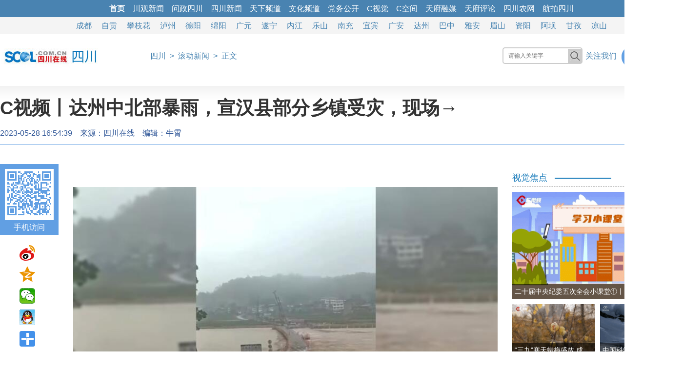

--- FILE ---
content_type: text/html
request_url: https://sichuan.scol.com.cn/ggxw/202305/58901558.html
body_size: 10340
content:
<!DOCTYPE html>
<html>
<head>
<meta charset="utf-8">
<meta name="renderer" content="webkit">
<meta http-equiv="X-UA-Compatible" content="IE=edge,chrome=1">
<meta name="copyright" content="四川在线">
<title>C视频丨​达州中北部暴雨，宣汉县部分乡镇受灾，现场_四川在线</title>
<meta itemprop="name" content="C视频丨​达州中北部暴雨，宣汉县部分乡镇受灾，现场">
<meta itemprop="description" name="description" content="继5月26日夜间至27日清晨，达州北部山区万源市、宣汉县降暴雨后，27日晚间开始，达州再出现区域性暴雨，强降雨主要集中在中北部。">
<meta itemprop="keywords" name="keywords" Content="">
<meta itemprop="image" content="//www.scol.com.cn/images/scol.jpg">
<link rel="bookmark" href="//www.scol.com.cn/favicon.ico">
<link rel="icon" href="//www.scol.com.cn/favicon.ico" type="image/icon">
<link rel="shortcut icon" href="//www.scol.com.cn/favicon64.ico" type="image/icon">
<link rel="stylesheet" href="//www.scol.com.cn/scol-3/19page.css">
<script src="//www.scol.com.cn/js/jquery.min.js"></script>
<script src="//www.scol.com.cn/scol-3/js/pcbrowser.js"></script>
<!--[if lt IE 9]>
<script type="text/javascript" src="//www.scol.com.cn/js/html5shiv-printshiv.min.js"></script>
<script type="text/javascript" src="//www.scol.com.cn/js/selectivizr2.js"></script>
<![endif]-->
<base target="_self">
</head>
<body id="top">
<!-- 头子区 -->
<script type="text/javascript" src="//www.scol.com.cn/new_channel_1200.js" charset="gb2312"></script>
	
<!-- LOGO区 -->
<div id="page_head" class="clearfix">
<ul>
<li class="logo"><img src="/images/2013scol.jpg"></li>
<li class="nav"><i class="so"></i><a href="/">四川</a>&ensp;>&ensp;<a href="/ggxw/">滚动新闻</a>&ensp;>&ensp;正文</li>
</ul>	
</div>
	
<!-- 正文标题区 -->
<div id="page_title" class="clearfix">
<span class="w_title"><h1>C视频丨​达州中北部暴雨，宣汉县部分乡镇受灾，现场&rarr;</h1></span><i><span class="w_pubtime">2023-05-28 16:54:39</span>&emsp;<span class="w_source">来源：<a href="" target="_blank">四川在线</a></span>&emsp;<span class="w_editor">编辑：牛霄</span>&emsp;<span class="w_author"></span></i>
</div>
<!-- 正文内容区 -->
<div id="page_main" class="clearfix">
<i id="fxPlate"></i>
	
<div class="page_left">
<div class="con_text">
<p align="center">
<video auto="false" controls="controls" poster="https://cbgccdn.thecover.cn/221_1685263714000.jpg" src="https://imgcdn.scol.com.cn/NEWS_CAA3FF49B7CF8AE392086604F0C86D5A.MP4">&nbsp;</video>
</p>
<p style="text-indent:2em;">四川在线记者 袁城霖 视频剪辑 杨迎</p>
<p style="text-indent:2em;">继5月26日夜间至27日清晨，达州北部山区万源市、宣汉县降暴雨后，27日晚间开始，达州再出现区域性暴雨，强降雨主要集中在中北部。28日白天，降雨转弱停歇。</p>
<p style="text-indent:2em;">此次降雨强度大、累计雨量大，暴雨导致河水上涨，沿河部分乡镇受灾。在宣汉县前河沿线，土黄镇场镇街面漫水，有车辆被淹，有桥梁被冲毁，当地干部称，损毁的桥梁为一施工场地便桥；在樊哙镇场镇，河道内水流迅猛，河道水位上升至居民楼底楼。</p>
<p style="text-indent:2em;">据达州市气象台统计，<span style="color: rgb(0, 112, 192);">27日晚到28日7时，达州全市共109站累积雨量超过50毫米，其中31站超过100毫米（宣汉28站、万源3站）；截至28日13时，达州全市共112站雨量超过50毫米，其中35站超过100毫米。</span></p>
<p style="text-indent:2em;">暴雨集中在宣汉县。宣汉县气象台降雨量统计显示，27日20时至28日8时，全县共有30个站点达大暴雨，其中2个站点超过200毫米，分别为普光220.0毫米、白马215.0毫米，城区雨量67.7毫米，最大小时雨量为胡家61.2毫米。</p>
<p style="text-indent:2em;">28日上午，宣汉县气象台发布信息，雷达回波已减弱，解除28日0时48分发布的暴雨橙色预警。</p>
<p style="text-indent:2em;">28日15时，宣汉县防汛抗旱指挥部发布汛情公告称，宣汉已于28日6时启动Ⅳ级防汛应急响应。公告中说，因县境内普降暴雨至大暴雨和上游达州万源市、重庆城口县普降暴雨的影响，据预测，前河、中河、后河水位呈上涨趋势，前河、中河、后河、州河沿河乡镇（街道）人民政府（办事处）做好沿河低洼地段的监测、巡查、危险区人员转移避险等工作。</p>
<p style="text-indent:2em;">本轮降雨还将持续。宣汉县气象台28日15时30分许更新暴雨蓝色预警为暴雨黄色预警，<span style="color: rgb(0, 112, 192);">预计28日夜间至29日上午，宣汉县还将出现一次强降水天气过程，</span>中西部大到暴雨（40-80毫米），局地大暴雨（120毫米），其余地方中到大雨（10-30毫米），最大小时雨强30-50毫米。</p>
<p style="text-indent:2em;">达州市气象台5月28日15时18分更新暴雨蓝色预警为暴雨黄色预警，<span style="color: rgb(0, 112, 192);">预计28日夜间开始至29日上午，全市还将出现一次强降雨天气过程。</span>万源大部、宣汉中西部，以及通川区有大到暴雨（40-80毫米），局地大暴雨（120毫米），其余地方中雨，局地大雨（10-30毫米），最大小时雨强30～50毫米，过程中伴有短时强降水、阵性大风、分散的雷电等强对流天气。</p>
<p style="text-indent:2em;">气象部门提醒，此次为持续性降雨天气过程，累积雨量大，土壤含水量已达到饱和，中小河流洪水、山洪、地质灾害、城镇内涝风险高，各地应加强灾害隐患点的巡查排险，做好滑坡、泥石流、崩塌等山地灾害的监测和预防。</p>
<p id="pagenum" cgid=""></p>
</div>
<link rel="stylesheet" href="https://www.scol.com.cn/scol-3/19page.css">
<!-- 编辑推荐区 -->
<div class="tjxw">
<ol>编辑推荐</ol>
<div id="dataList" class="data-list"></div>
</div>
</div>
<div class="page_right">
<link rel="stylesheet" href="https://www.scol.com.cn/scol-3/19page.css">
<div id="afp_ad" class="scolad_close clearfix w350">
<!-- 内页-网眼1 尺寸：350x0 -->
<div class="yxtposter" token="2885B6836E9BC2BCF957355E8320A996"></div>
<!-- 内页-网眼2 尺寸：350x0 -->
<div class="yxtposter" token="82E57C4CA2D4EC5D25A94F993FD21BBB"></div>
<!-- 内页-网眼3 尺寸：350x0 -->
<div class="yxtposter" token="0BFC8B04DBDD113A5BEFF356C02953E4"></div>
<!-- 内页-按钮1 尺寸：350x0 -->
<div class="yxtposter" token="0CFD2A120640C7F4F07005E2F9F09F23"></div>
<!-- 内页-按钮2 尺寸：350x0 -->
<div class="yxtposter" token="52AB76027A97819103D2CFA18ABA1C18"></div>
</div>
<div class="col">
<ol>视觉焦点</ol>
<ul>
<li class="col_pic">
<dd><a href="https://sichuan.scol.com.cn/ggxw/202601/83190011.html"><img src="https://imgcdn.scol.com.cn/media/2026/01/16/102422020378.gif"><h1>二十届中央纪委五次全会小课堂①丨以更高标准、更实举措推进全面从严治党</h1><i></i></a></dd>
</li>
<li class="col_pic pp">
<dd><a href="//sichuan.scol.com.cn/ggxw/202601/83188964.html"><img src="https://imgcdn.scol.com.cn/media/2026/01/14/174954282855.gif"><h1>中国科学家给冰川&ldquo;盖被子&rdquo;？！</h1></a></dd>
<dd><a href="//sichuan.scol.com.cn/ggxw/202601/83188449.html"><img src="https://imgcdn.scol.com.cn/media/2026/01/13/213316899633.gif"><h1>&ldquo;三九&rdquo;寒天蜡梅盛放 成都塔子山公园暗香浮动</h1></a></dd>

<dd><a href="//sichuan.scol.com.cn/ggxw/202601/83187701.html"><img src="https://imgcdn.scol.com.cn/media/2026/01/12/205827222525.gif"><h1>青龙湖冬樱花爆火 工作日也挤满打卡人潮</h1></a></dd>
<dd><a href="//sichuan.scol.com.cn/ggxw/202601/83187172.html"><img src="https://imgcdn.scol.com.cn/media/2026/01/11/121720216350.gif"><h1>超燃！15载凌云砺剑，歼-20&ldquo;威龙&rdquo;驭风翱翔</h1></a></dd>
</li>
</ul>
<div id="afp_ad" class="scolad_close clearfix w350">
<!-- 内页-文字链 尺寸：350x0 -->
<dt>
</dt>
<!-- 内页-网眼4 尺寸：350x0 -->
<div class="yxtposter" token="1FD7D7430D68AB81F125703B3F6782DE"></div>
<!-- 内页-网眼5 尺寸：350x0 -->
<div class="yxtposter" token="72F58035AAB57EE77A31F5D544FDC6F0"></div>
<!-- 内页-按钮3 尺寸：350x0 -->
<div class="yxtposter" token="44AFDCDCA7B008926662441055F2B295"></div>
<!-- 内页-按钮4 尺寸：350x0 -->
<div class="yxtposter" token="77115B52C08B0D9C103669C8A8D35BC3"></div>
<!-- 内页-按钮5 尺寸：350x0 -->
<div class="yxtposter" token="701BBBFF203CC8CA086E3783F67CF049"></div>
</div>
	
<ol>排行榜</ol>
<ul class="iframe_txt">
<li>
<iframe marginwidth="0" marginheight="0" frameborder="0" scrolling="no" allowTransparency="true" src="//08scol_right.scol.com.cn/ph_scol_page3_day.htm" width="100%" height="300"></iframe>
</li>
</ul>
</div>
<script>
/* 图片遮盖效果 */
$('.col_pic.pp dd:odd').css({'float':'left'});
$('.col_pic.pp dd:even').css({'float':'right'});
$('.col_pic dd').hover(function(){
	//$('h1',this).stop().animate({bottom:'0'});
	$('img',this).css({'transition':'all .5s','transform':'scale(1.1)'});
},function(){
	//$('h1',this).stop().animate({bottom:'-30px'});
	$('img',this).css({'transform':'scale(1)'});
});
</script>
</div>
</div>
	
<!-- 底部区 -->
<div id="page_foot" class="clearfix">
<br><script type="text/javascript" src="//www.scol.com.cn/new_bottom.js" charset="gb2312"></script>
</div>
</body>
</html>
<div style="display:none">
<script type="text/javascript" src="//www.scol.com.cn/scol-3/js/19page.js"></script>
<script type="text/javascript" src="//www.scol.com.cn/gsts.js"></script>
</div>
<!-- 文章页统计开始 -->
<script>
var scrbid=Number('');
if (isNaN(scrbid))
	scrbid=0;
var jsonsc={"cid":0,"channelid":887,"columnid":7220,"articleid":58901558,"scrbid":scrbid,"editor":"niux","author":"","sname":"四川","cname":"滚动新闻","ptime":1685264079}
</script>
<div style="display:none"><script src="//tongji.scol.com.cn/" language="JavaScript" charset="UTF-8"></script></div>
<!-- 文章页统计结束 -->

--- FILE ---
content_type: text/html; charset=utf-8
request_url: https://tp.scol.com.cn/poster/Show?token=2A3FCDC4C9882C68E998032FCDEF51C2&token=6AA23E8A9351C49A0F818C8CB4EF03A4&token=D1A6BF617CA5353941E452FA41E7AF0A&token=FDA217A1358BC0FF564F953B6B6A9603&token=04B135830DC12038555F6E8C7A03BC7B&token=720EA1A0E43F0CB83EF048BEFC048D6A&token=E40691DDB75272497A7D35F2C25D2E3F&token=520D1BBDA94A5C900ED445A7540601EF&token=5E5D5D8435C8711315F479DA49F4F472&token=3AC81B2C064011A09D73D18C24972A92&token=620CD1AF901C378D4344CA96A0986646&token=A9A136AD4F1572A58DAE1B7F7EC29F76&token=2885B6836E9BC2BCF957355E8320A996&token=82E57C4CA2D4EC5D25A94F993FD21BBB&token=0BFC8B04DBDD113A5BEFF356C02953E4&token=0CFD2A120640C7F4F07005E2F9F09F23&token=52AB76027A97819103D2CFA18ABA1C18&token=1FD7D7430D68AB81F125703B3F6782DE&token=72F58035AAB57EE77A31F5D544FDC6F0&token=44AFDCDCA7B008926662441055F2B295&token=77115B52C08B0D9C103669C8A8D35BC3&token=701BBBFF203CC8CA086E3783F67CF049&callback=jQuery35109413915875060961_1768833427587&screenW=1280&screenH=720&availW=1280&availH=720&bodyW=1280&bodyH=2915&href=https%3A%2F%2Fsichuan.scol.com.cn%2Fggxw%2F202305%2F58901558.html&_=1768833427588
body_size: 166
content:
jQuery35109413915875060961_1768833427587([])

--- FILE ---
content_type: application/javascript
request_url: https://www.scol.com.cn/index_data.js?callback=scolData&_=1768833427586
body_size: 1577
content:
scolData({
"top":[
  {
    "id": {
      "newsId": 83142297,
      "nodeId": 174434
    },
    "enName": "toptj",
    "cnName": "顶部通栏",
    "title": "学习贯彻党的二十届四中全会精神",
    "url": "https://topic.scol.com.cn/2025/25szqhjs/",
    "sdpics": [
      "/media/2025/10/23/213937645828.jpg"
    ],
    "brief": "",
    "href": "https://topic.scol.com.cn/2025/25szqhjs/",
    "pubtime": "2025-11-27T15:58:25.982Z",
    "f1": "",
    "f2": "",
    "f3": "",
    "f4": "",
    "f5": ""
  },
  {
    "id": {
      "newsId": 83163733,
      "nodeId": 174434
    },
    "enName": "toptj",
    "cnName": "顶部通栏",
    "title": "中共四川省委十二届八次全会特别报道",
    "url": "https://topic.scol.com.cn/2025/25sqh2/",
    "sdpics": [
      "/media/2025/11/27/232814158485.jpg"
    ],
    "brief": "",
    "href": "https://topic.scol.com.cn/2025/25sqh2/",
    "pubtime": "2025-11-27T16:51:02.665Z",
    "f1": "",
    "f2": "",
    "f3": "",
    "f4": "",
    "f5": ""
  }
],
"sz":[
  {
    "id": {
      "newsId": 58970409,
      "nodeId": 174436
    },
    "enName": "sz",
    "cnName": "市州导航",
    "title": "成都",
    "url": "https://cd.scol.com.cn/",
    "sdpics": [],
    "brief": "",
    "href": "https://cd.scol.com.cn/",
    "pubtime": "2025-04-25T07:36:42.338Z",
    "f1": "",
    "f2": "",
    "f3": "",
    "f4": "",
    "f5": ""
  },
  {
    "id": {
      "newsId": 58970383,
      "nodeId": 174436
    },
    "enName": "sz",
    "cnName": "市州导航",
    "title": "自贡",
    "url": "https://zigong.scol.com.cn/",
    "sdpics": [],
    "brief": "",
    "href": "https://zigong.scol.com.cn/",
    "pubtime": "2025-04-25T13:38:07.241Z",
    "f1": "",
    "f2": "",
    "f3": "",
    "f4": "",
    "f5": ""
  },
  {
    "id": {
      "newsId": 58970381,
      "nodeId": 174436
    },
    "enName": "sz",
    "cnName": "市州导航",
    "title": "攀枝花",
    "url": "https://pzh.scol.com.cn/",
    "sdpics": [],
    "brief": "",
    "href": "https://pzh.scol.com.cn/",
    "pubtime": "2025-04-25T13:38:20.186Z",
    "f1": "",
    "f2": "",
    "f3": "",
    "f4": "",
    "f5": ""
  },
  {
    "id": {
      "newsId": 58970407,
      "nodeId": 174436
    },
    "enName": "sz",
    "cnName": "市州导航",
    "title": "泸州",
    "url": "https://luzhou.scol.com.cn/",
    "sdpics": [],
    "brief": "",
    "href": "https://luzhou.scol.com.cn/",
    "pubtime": "2025-04-25T13:38:37.209Z",
    "f1": "",
    "f2": "",
    "f3": "",
    "f4": "",
    "f5": ""
  },
  {
    "id": {
      "newsId": 58970402,
      "nodeId": 174436
    },
    "enName": "sz",
    "cnName": "市州导航",
    "title": "德阳",
    "url": "https://deyang.scol.com.cn/",
    "sdpics": [],
    "brief": "",
    "href": "https://deyang.scol.com.cn/",
    "pubtime": "2025-04-25T13:38:53.137Z",
    "f1": "",
    "f2": "",
    "f3": "",
    "f4": "",
    "f5": ""
  },
  {
    "id": {
      "newsId": 58970404,
      "nodeId": 174436
    },
    "enName": "sz",
    "cnName": "市州导航",
    "title": "绵阳",
    "url": "https://mianyang.scol.com.cn/",
    "sdpics": [],
    "brief": "",
    "href": "https://mianyang.scol.com.cn/",
    "pubtime": "2025-04-25T13:39:11.143Z",
    "f1": "",
    "f2": "",
    "f3": "",
    "f4": "",
    "f5": ""
  },
  {
    "id": {
      "newsId": 58970396,
      "nodeId": 174436
    },
    "enName": "sz",
    "cnName": "市州导航",
    "title": "广元",
    "url": "https://gy.scol.com.cn/",
    "sdpics": [],
    "brief": "",
    "href": "https://gy.scol.com.cn/",
    "pubtime": "2025-04-25T13:39:24.153Z",
    "f1": "",
    "f2": "",
    "f3": "",
    "f4": "",
    "f5": ""
  },
  {
    "id": {
      "newsId": 58970387,
      "nodeId": 174436
    },
    "enName": "sz",
    "cnName": "市州导航",
    "title": "遂宁",
    "url": "https://suining.scol.com.cn/",
    "sdpics": [],
    "brief": "",
    "href": "https://suining.scol.com.cn/",
    "pubtime": "2025-04-25T13:39:44.258Z",
    "f1": "",
    "f2": "",
    "f3": "",
    "f4": "",
    "f5": ""
  },
  {
    "id": {
      "newsId": 58970398,
      "nodeId": 174436
    },
    "enName": "sz",
    "cnName": "市州导航",
    "title": "内江",
    "url": "https://neijiang.scol.com.cn/",
    "sdpics": [],
    "brief": "",
    "href": "https://neijiang.scol.com.cn/",
    "pubtime": "2025-04-25T13:39:56.172Z",
    "f1": "",
    "f2": "",
    "f3": "",
    "f4": "",
    "f5": ""
  },
  {
    "id": {
      "newsId": 58970408,
      "nodeId": 174436
    },
    "enName": "sz",
    "cnName": "市州导航",
    "title": "乐山",
    "url": "https://leshan.scol.com.cn/",
    "sdpics": [],
    "brief": "",
    "href": "https://leshan.scol.com.cn/",
    "pubtime": "2025-04-25T13:40:08.2Z",
    "f1": "",
    "f2": "",
    "f3": "",
    "f4": "",
    "f5": ""
  },
  {
    "id": {
      "newsId": 58970406,
      "nodeId": 174436
    },
    "enName": "sz",
    "cnName": "市州导航",
    "title": "南充",
    "url": "https://nanchong.scol.com.cn/",
    "sdpics": [],
    "brief": "",
    "href": "https://nanchong.scol.com.cn/",
    "pubtime": "2025-04-25T13:40:27.183Z",
    "f1": "",
    "f2": "",
    "f3": "",
    "f4": "",
    "f5": ""
  },
  {
    "id": {
      "newsId": 58970390,
      "nodeId": 174436
    },
    "enName": "sz",
    "cnName": "市州导航",
    "title": "宜宾",
    "url": "https://yibin.scol.com.cn/",
    "sdpics": [],
    "brief": "",
    "href": "https://yibin.scol.com.cn/",
    "pubtime": "2025-04-25T13:40:42.225Z",
    "f1": "",
    "f2": "",
    "f3": "",
    "f4": "",
    "f5": ""
  },
  {
    "id": {
      "newsId": 58970385,
      "nodeId": 174436
    },
    "enName": "sz",
    "cnName": "市州导航",
    "title": "广安",
    "url": "https://guangan.scol.com.cn/",
    "sdpics": [],
    "brief": "",
    "href": "https://guangan.scol.com.cn/",
    "pubtime": "2025-04-25T13:41:00.471Z",
    "f1": "",
    "f2": "",
    "f3": "",
    "f4": "",
    "f5": ""
  },
  {
    "id": {
      "newsId": 58970388,
      "nodeId": 174436
    },
    "enName": "sz",
    "cnName": "市州导航",
    "title": "达州",
    "url": "https://dazhou.scol.com.cn/",
    "sdpics": [],
    "brief": "",
    "href": "https://dazhou.scol.com.cn/",
    "pubtime": "2025-04-25T13:41:14.214Z",
    "f1": "",
    "f2": "",
    "f3": "",
    "f4": "",
    "f5": ""
  },
  {
    "id": {
      "newsId": 58970393,
      "nodeId": 174436
    },
    "enName": "sz",
    "cnName": "市州导航",
    "title": "巴中",
    "url": "https://bazhong.scol.com.cn/",
    "sdpics": [],
    "brief": "",
    "href": "https://bazhong.scol.com.cn/",
    "pubtime": "2025-04-25T13:41:28.28Z",
    "f1": "",
    "f2": "",
    "f3": "",
    "f4": "",
    "f5": ""
  },
  {
    "id": {
      "newsId": 58970379,
      "nodeId": 174436
    },
    "enName": "sz",
    "cnName": "市州导航",
    "title": "雅安",
    "url": "https://yaan.scol.com.cn/",
    "sdpics": [],
    "brief": "",
    "href": "https://yaan.scol.com.cn/",
    "pubtime": "2025-04-25T13:41:40.203Z",
    "f1": "",
    "f2": "",
    "f3": "",
    "f4": "",
    "f5": ""
  },
  {
    "id": {
      "newsId": 58970400,
      "nodeId": 174436
    },
    "enName": "sz",
    "cnName": "市州导航",
    "title": "眉山",
    "url": "https://meishan.scol.com.cn/",
    "sdpics": [],
    "brief": "",
    "href": "https://meishan.scol.com.cn/",
    "pubtime": "2025-04-25T13:41:54.297Z",
    "f1": "",
    "f2": "",
    "f3": "",
    "f4": "",
    "f5": ""
  },
  {
    "id": {
      "newsId": 58970394,
      "nodeId": 174436
    },
    "enName": "sz",
    "cnName": "市州导航",
    "title": "资阳",
    "url": "https://ziyang.scol.com.cn/",
    "sdpics": [],
    "brief": "",
    "href": "https://ziyang.scol.com.cn/",
    "pubtime": "2025-04-25T13:42:10.295Z",
    "f1": "",
    "f2": "",
    "f3": "",
    "f4": "",
    "f5": ""
  },
  {
    "id": {
      "newsId": 58970373,
      "nodeId": 174436
    },
    "enName": "sz",
    "cnName": "市州导航",
    "title": "阿坝",
    "url": "https://aba.scol.com.cn/",
    "sdpics": [],
    "brief": "",
    "href": "https://aba.scol.com.cn/",
    "pubtime": "2025-04-25T13:42:25.363Z",
    "f1": "",
    "f2": "",
    "f3": "",
    "f4": "",
    "f5": ""
  },
  {
    "id": {
      "newsId": 58970375,
      "nodeId": 174436
    },
    "enName": "sz",
    "cnName": "市州导航",
    "title": "甘孜",
    "url": "https://ganzi.scol.com.cn/",
    "sdpics": [],
    "brief": "",
    "href": "https://ganzi.scol.com.cn/",
    "pubtime": "2025-04-25T13:42:45.259Z",
    "f1": "",
    "f2": "",
    "f3": "",
    "f4": "",
    "f5": ""
  },
  {
    "id": {
      "newsId": 58970377,
      "nodeId": 174436
    },
    "enName": "sz",
    "cnName": "市州导航",
    "title": "凉山",
    "url": "https://liangshan.scol.com.cn/",
    "sdpics": [],
    "brief": "",
    "href": "https://liangshan.scol.com.cn/",
    "pubtime": "2025-04-25T13:42:52.246Z",
    "f1": "",
    "f2": "",
    "f3": "",
    "f4": "",
    "f5": ""
  }
],
"gg":[
  {
    "id": {
      "newsId": 83190349,
      "nodeId": 240920
    },
    "enName": "gg",
    "cnName": "公告",
    "title": "四川文化传播有限公司<br />\n展览展品服务采购项目<br />\n招标公告",
    "url": "",
    "sdpics": [],
    "brief": "",
    "href": "//news.scol.com.cn/gg/202601/83190349.html",
    "pubtime": "2026-01-18T16:00:01.922Z",
    "f1": "2026-01-19 00:00:01",
    "f2": "2026-01-24 00:00:01",
    "f3": "",
    "f4": "",
    "f5": ""
  },
  {
    "id": {
      "newsId": 83189771,
      "nodeId": 240920
    },
    "enName": "gg",
    "cnName": "公告",
    "title": "招标公告",
    "url": "",
    "sdpics": [],
    "brief": "",
    "href": "//news.scol.com.cn/gg/202601/83189771.html",
    "pubtime": "2026-01-16T00:39:42.151Z",
    "f1": "2026-01-16 00:00:01",
    "f2": "2026-01-23 00:00:01",
    "f3": "",
    "f4": "",
    "f5": ""
  },
  {
    "id": {
      "newsId": 83189438,
      "nodeId": 240920
    },
    "enName": "gg",
    "cnName": "公告",
    "title": "四川日报报业集团废旧资产处置公告",
    "url": "",
    "sdpics": [],
    "brief": "",
    "href": "//news.scol.com.cn/gg/202601/83189438.html",
    "pubtime": "2026-01-15T03:49:33.045Z",
    "f1": "2026-01-16 00:00:01",
    "f2": "2026-01-23 00:00:01",
    "f3": "",
    "f4": "",
    "f5": ""
  },
  {
    "id": {
      "newsId": 83185885,
      "nodeId": 240920
    },
    "enName": "gg",
    "cnName": "公告",
    "title": "四川文化传播有限公司<br />\n多媒体视频制作服务采购项目<br />\n招标公告",
    "url": "",
    "sdpics": [],
    "brief": "",
    "href": "//news.scol.com.cn/gg/202601/83185885.html",
    "pubtime": "2026-01-08T16:00:03.054Z",
    "f1": "2026-01-09 00:00:01",
    "f2": "2026-01-16 00:00:01",
    "f3": "",
    "f4": "",
    "f5": ""
  },
  {
    "id": {
      "newsId": 83173911,
      "nodeId": 240920
    },
    "enName": "gg",
    "cnName": "公告",
    "title": "招标公告",
    "url": "",
    "sdpics": [],
    "brief": "",
    "href": "//news.scol.com.cn/gg/202512/83173911.html",
    "pubtime": "2025-12-17T16:00:02.375Z",
    "f1": "2025-12-18 00:00:02",
    "f2": "2025-12-25 00:00:02",
    "f3": "",
    "f4": "",
    "f5": ""
  },
  {
    "id": {
      "newsId": 83173799,
      "nodeId": 240920
    },
    "enName": "gg",
    "cnName": "公告",
    "title": "关于攀枝花三线阳光清廉文化教育培训有限责任公司市区酒店服务(住宿、用餐、会务)采购入围供应商的招标公告",
    "url": "",
    "sdpics": [],
    "brief": "",
    "href": "//news.scol.com.cn/gg/202512/83173799.html",
    "pubtime": "2025-12-19T03:18:12.393Z",
    "f1": "2025-12-18 00:00:02",
    "f2": "2025-12-25 00:00:02",
    "f3": "",
    "f4": "",
    "f5": ""
  }
]
})

--- FILE ---
content_type: application/javascript
request_url: https://www.scol.com.cn/gsts.js
body_size: 676
content:
//document.writeln("<style>");
//document.writeln("html,body,div,img{filter:progid:DXImageTransform.Microsoft.BasicImage(grayscale=1);-webkit-filter: grayscale(100%);-moz-filter: grayscale(100%);-ms-filter: grayscale(100%);-o-filter: grayscale(100%);filter: grayscale(100%);filter: gray;} ");
//document.writeln("</style>");

document.writeln("<div style='display:none'>");

//�ٶ�ͳ��
var _hmt = _hmt || [];
(function() {
  var hm = document.createElement("script");
  hm.src = "//hm.baidu.com/hm.js?3655798ef3e7d6f0b0ffacdc386fa14d";
  var s = document.getElementsByTagName("script")[0]; 
  s.parentNode.insertBefore(hm, s);
})();

document.writeln("</div>");

--- FILE ---
content_type: application/javascript
request_url: https://www.scol.com.cn/scol-3/js/to_top.js
body_size: 1472
content:
document.writeln("<style>");
document.writeln("p#back-to-top{position:fixed; z-index:99; bottom:30px; right:30px; cursor:pointer;}");
document.writeln("p#back-to-top a{text-align:center; text-decoration:none; color:#d1d1d1; display:block; width:63px; transition:color 1s; -webkit-transition:color 1s;}");/*使用CSS3中的transition属性给跳转链接中的文字添加渐变效果*/
document.writeln("p#back-to-top a:hover{color:#979797;}");
document.writeln("p#back-to-top a span{background:#d1d1d1 url(//www.scol.com.cn/scol-3/images/to_top2.gif) no-repeat center center; border-radius:6px; display:block; height:63px; width:63px; margin-bottom:5px; transition:background 1s; -webkit-transition:background 1s;}");/*使用CSS3中的transition属性给<span>标签背景颜色添加渐变效果*/
document.writeln("#back-to-top a:hover span{background:#979797 url(//www.scol.com.cn/scol-3/images/to_top.gif) no-repeat center center;}");
document.writeln("</style>");

//首先将#back-to-top隐藏
$("#back-to-top").hide();
//当滚动条的位置处于距顶部600像素以下时，跳转链接出现，否则消失
$(function(){
	$(window).scroll(function(){
		if ($(window).scrollTop()>600){
			$("#back-to-top").fadeIn(500);
		}else{
			$("#back-to-top").fadeOut(500);
		}
	});
	//当点击跳转链接后，回到页面顶部位置
	$("#back-to-top").click(function(){
		$('body,html').animate({scrollTop:0},500);
		return false;
	});
});
